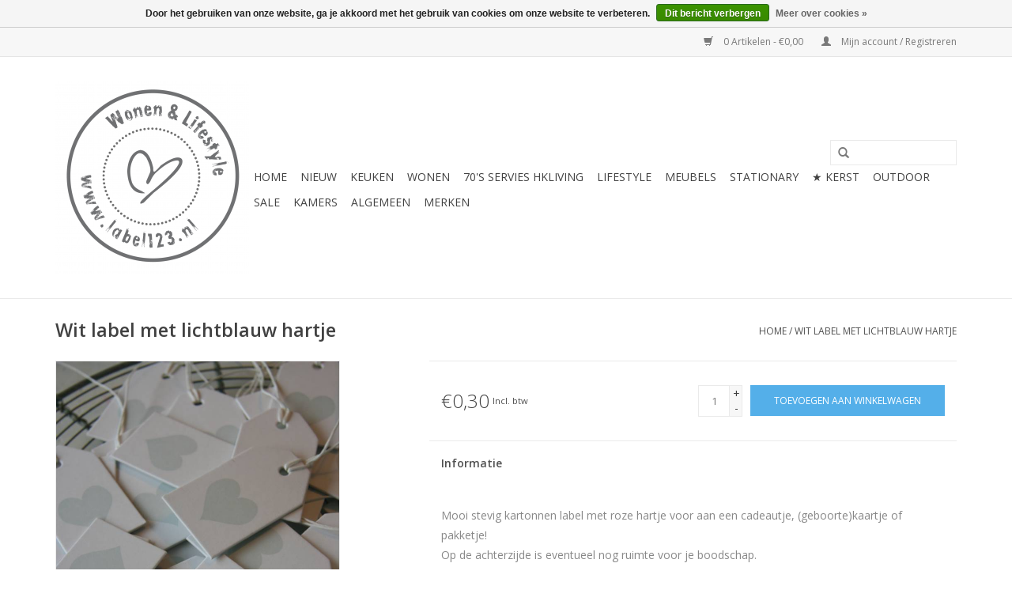

--- FILE ---
content_type: text/javascript;charset=utf-8
request_url: https://www.label123.nl/services/stats/pageview.js?product=22802544&hash=f788
body_size: -411
content:
// SEOshop 17-01-2026 22:33:22